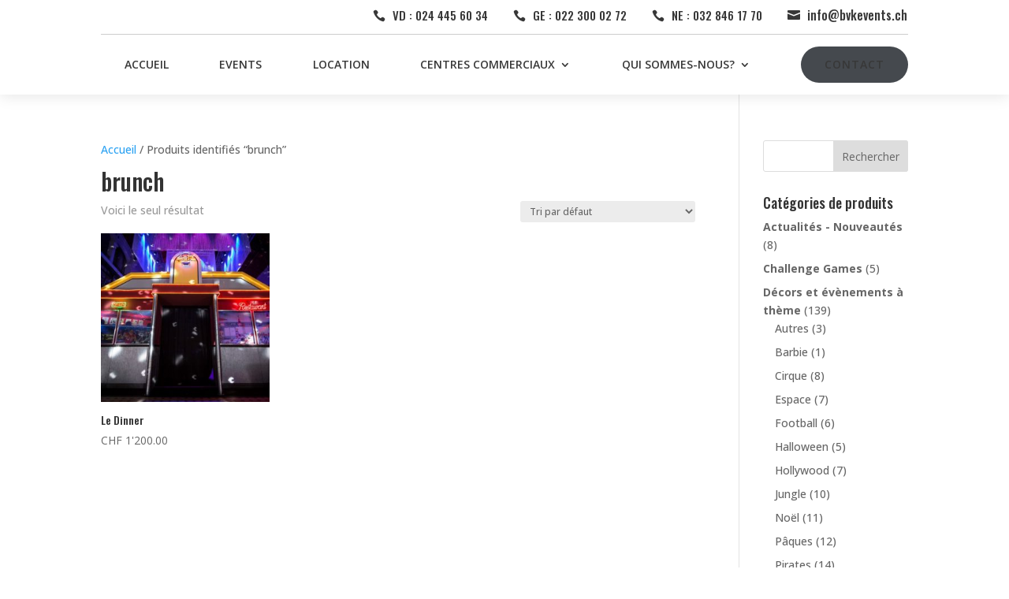

--- FILE ---
content_type: text/css
request_url: https://bvkevents.ch/wp-content/et-cache/29905/et-core-unified-cpt-deferred-29905.min.css?ver=1765985018
body_size: 1024
content:
.et-db #et-boc .et-l .et_pb_section_0_tb_footer.et_pb_section{padding-top:0px;padding-right:0px;padding-bottom:0px;padding-left:0px;margin-top:0px;margin-right:0px;margin-bottom:0px;margin-left:0px}.et-db #et-boc .et-l .et_pb_row_0_tb_footer.et_pb_row{padding-top:0px!important;padding-right:0px!important;padding-bottom:0px!important;padding-left:0px!important;margin-top:0px!important;margin-right:0px!important;margin-bottom:-40px!important;margin-left:0px!important;padding-top:0px;padding-right:0px;padding-bottom:0px;padding-left:0px}.et-db #et-boc .et-l .et_pb_row_0_tb_footer,body.et-db #page-container .et-db #et-boc .et-l #et-boc .et-l .et_pb_row_0_tb_footer.et_pb_row,body.et_pb_pagebuilder_layout.single.et-db #page-container #et-boc .et-l #et-boc .et-l .et_pb_row_0_tb_footer.et_pb_row,body.et_pb_pagebuilder_layout.single.et_full_width_page.et-db #page-container #et-boc .et-l .et_pb_row_0_tb_footer.et_pb_row{width:100%;max-width:100%}.et-db #et-boc .et-l .et_pb_blurb_0_tb_footer.et_pb_blurb .et_pb_module_header,.et-db #et-boc .et-l .et_pb_blurb_0_tb_footer.et_pb_blurb .et_pb_module_header a,.et-db #et-boc .et-l .et_pb_blurb_1_tb_footer.et_pb_blurb .et_pb_module_header,.et-db #et-boc .et-l .et_pb_blurb_1_tb_footer.et_pb_blurb .et_pb_module_header a{font-size:18px}.et-db #et-boc .et-l .et_pb_blurb_0_tb_footer.et_pb_blurb{background-color:#bababa;border-width:1px;border-color:RGBA(0,0,0,0);padding-top:40px!important;padding-right:20px!important;padding-bottom:40px!important;padding-left:20px!important;margin-bottom:0px!important;a{color:white}}.et-db #et-boc .et-l .et_pb_blurb_0_tb_footer .et_pb_blurb_content,.et-db #et-boc .et-l .et_pb_blurb_1_tb_footer .et_pb_blurb_content{text-align:left}.et-db #et-boc .et-l .et_pb_blurb_0_tb_footer .et-pb-icon{font-size:60px;color:#FFFFFF;font-family:ETmodules!important;font-weight:400!important}.et-db #et-boc .et-l .et_pb_blurb_1_tb_footer.et_pb_blurb{background-color:#c6c6c6;border-width:1px;border-color:RGBA(0,0,0,0);padding-top:40px!important;padding-right:20px!important;padding-bottom:40px!important;padding-left:20px!important;margin-top:0px!important;margin-right:0px!important;margin-bottom:24px!important;margin-left:0px!important;a{color:white}}.et-db #et-boc .et-l .et_pb_blurb_1_tb_footer .et-pb-icon{font-size:62px;color:#FFFFFF;font-family:ETmodules!important;font-weight:400!important}.et-db #et-boc .et-l .et_pb_section_1_tb_footer.et_pb_section{padding-top:50px;padding-right:0px;padding-bottom:0px;padding-left:0px}.et-db #et-boc .et-l .et_pb_section_2_tb_footer.et_pb_section{padding-top:50px;padding-right:0px;padding-bottom:0px;padding-left:0px;background-color:#AA1039!important}.et-db #et-boc .et-l .et_pb_image_0_tb_footer{margin-top:7px!important;max-width:95%;text-align:left;margin-left:0}.et-db #et-boc .et-l .et_pb_image_0_tb_footer .et_pb_image_wrap{display:block}.et-db #et-boc .et-l .et_pb_text_5_tb_footer.et_pb_text a,.et-db #et-boc .et-l .et_pb_text_3_tb_footer.et_pb_text,.et-db #et-boc .et-l .et_pb_text_2_tb_footer.et_pb_text a,.et-db #et-boc .et-l .et_pb_text_3_tb_footer.et_pb_text a,.et-db #et-boc .et-l .et_pb_text_2_tb_footer.et_pb_text,.et-db #et-boc .et-l .et_pb_text_4_tb_footer.et_pb_text,.et-db #et-boc .et-l .et_pb_text_1_tb_footer.et_pb_text a,.et-db #et-boc .et-l .et_pb_text_4_tb_footer.et_pb_text a,.et-db #et-boc .et-l .et_pb_text_1_tb_footer.et_pb_text,.et-db #et-boc .et-l .et_pb_text_5_tb_footer.et_pb_text,.et-db #et-boc .et-l .et_pb_text_0_tb_footer.et_pb_text a,.et-db #et-boc .et-l .et_pb_text_0_tb_footer.et_pb_text{color:#ffffff!important}.et-db #et-boc .et-l .et_pb_text_0_tb_footer,.et-db #et-boc .et-l .et_pb_text_3_tb_footer{line-height:1.4em;font-family:'Open Sans',Helvetica,Arial,Lucida,sans-serif;font-weight:600;line-height:1.4em}.et-db #et-boc .et-l .et_pb_text_4_tb_footer a,.et-db #et-boc .et-l .et_pb_text_3_tb_footer a,.et-db #et-boc .et-l .et_pb_text_5_tb_footer a,.et-db #et-boc .et-l .et_pb_text_2_tb_footer a,.et-db #et-boc .et-l .et_pb_text_0_tb_footer a,.et-db #et-boc .et-l .et_pb_text_1_tb_footer a{font-family:'Open Sans',Helvetica,Arial,Lucida,sans-serif;font-weight:600;line-height:2.5em}.et-db #et-boc .et-l .et_pb_text_3_tb_footer h6,.et-db #et-boc .et-l .et_pb_text_1_tb_footer h6,.et-db #et-boc .et-l .et_pb_text_5_tb_footer h6,.et-db #et-boc .et-l .et_pb_text_4_tb_footer h6,.et-db #et-boc .et-l .et_pb_text_0_tb_footer h6,.et-db #et-boc .et-l .et_pb_text_2_tb_footer h6{font-family:'Oswald',Helvetica,Arial,Lucida,sans-serif;font-weight:500;text-transform:uppercase;color:rgba(255,255,255,0.4)!important;letter-spacing:2px;line-height:1.7em}.et-db #et-boc .et-l .et_pb_text_5_tb_footer,.et-db #et-boc .et-l .et_pb_text_1_tb_footer,.et-db #et-boc .et-l .et_pb_text_4_tb_footer,.et-db #et-boc .et-l .et_pb_text_2_tb_footer{line-height:1.4em;font-family:'Open Sans',Helvetica,Arial,Lucida,sans-serif;font-weight:600;line-height:1.4em;margin-top:35px!important}.et-db #et-boc .et-l .et_pb_social_media_follow .et_pb_social_media_follow_network_0_tb_footer.et_pb_social_icon .icon:before,.et-db #et-boc .et-l .et_pb_social_media_follow_0_tb_footer li.et_pb_social_icon a.icon:before{color:#FFFFFF}.et-db #et-boc .et-l .et_pb_social_media_follow li.et_pb_social_media_follow_network_1_tb_footer a{width:auto;height:auto}.et-db #et-boc .et-l .et_pb_social_media_follow_0_tb_footer:hover,.et-db #et-boc .et-l .et_pb_social_media_follow_0_tb_footer{mix-blend-mode:multiply;backface-visibility:hidden}.et-db #et-boc .et-l .et_pb_social_media_follow_0_tb_footer li a.icon:before{font-size:24px;line-height:48px;height:48px;width:48px}.et-db #et-boc .et-l .et_pb_social_media_follow_0_tb_footer li a.icon{height:48px;width:48px}.et-db #et-boc .et-l .et_pb_row_3_tb_footer{border-top-width:2px;border-top-color:#6d6963}.et-db #et-boc .et-l .et_pb_row_3_tb_footer.et_pb_row{padding-top:17px!important;padding-bottom:21px!important;padding-top:17px;padding-bottom:21px}.et-db #et-boc .et-l .et_pb_text_6_tb_footer.et_pb_text{color:#FFFFFF!important}.et-db #et-boc .et-l .et_pb_column_0_tb_footer{background-color:#bababa;padding-top:0px;padding-right:0px;padding-bottom:0px;padding-left:0px}.et-db #et-boc .et-l .et_pb_column_1_tb_footer{background-color:#c6c6c6;padding-top:0px;padding-right:0px;padding-bottom:0px;padding-left:0px}.et-db #et-boc .et-l .et_pb_social_media_follow_network_1_tb_footer.et_pb_social_icon a.icon,.et-db #et-boc .et-l .et_pb_social_media_follow_network_0_tb_footer.et_pb_social_icon a.icon{border-radius:100px 100px 100px 100px}.et-db #et-boc .et-l .et_pb_social_media_follow_network_2_tb_footer a.icon{background-color:RGBA(255,255,255,0)!important}@media only screen and (max-width:980px){.et-db #et-boc .et-l .et_pb_image_0_tb_footer{text-align:center;margin-left:auto;margin-right:auto}.et-db #et-boc .et-l .et_pb_image_0_tb_footer .et_pb_image_wrap img{width:auto}.et-db #et-boc .et-l .et_pb_row_3_tb_footer{border-top-width:2px;border-top-color:#6d6963}}@media only screen and (max-width:767px){.et-db #et-boc .et-l .et_pb_image_0_tb_footer .et_pb_image_wrap img{width:auto}.et-db #et-boc .et-l .et_pb_row_3_tb_footer{border-top-width:2px;border-top-color:#6d6963}}

--- FILE ---
content_type: image/svg+xml
request_url: https://bvkevents.ch/wp-content/uploads/2021/05/logo-bvkevents-horizontal-blanc.svg
body_size: 2850
content:
<svg xmlns="http://www.w3.org/2000/svg" viewBox="0 0 326.8 77.557"><defs><style>.cls-1,.cls-2{fill:#fff;}.cls-1{fill-rule:evenodd;}</style></defs><g id="Layer_2" data-name="Layer 2"><g id="Calque_1" data-name="Calque 1"><path class="cls-1" d="M161.093,66.222q0-3.258,0-6.518c0-1.248.044-1.019-1.082-1.037-.693-.01-1.561-.006-2.253-.026a3,3,0,0,1-1.282-.314,5.9,5.9,0,0,1-2.258-1.916q-3.319-4.239-6.647-8.471l-12.248-15.6c-.478-.61-.478-.615.05-1.213q1.875-2.124,3.757-4.242,7.932-8.936,15.857-17.877a1.24,1.24,0,0,1,1.052-.474c1.2.028,2.393.013,3.589.009.8,0,.81-.01.812-.844q0-3.449,0-6.9c0-.094-.007-.19,0-.283.031-.35-.1-.535-.477-.51-.22.013-.441,0-.662,0H142.2c-1.732,0-3.465,0-5.2,0-.8,0-.807.007-.808.835,0,2.267,0,4.535,0,6.8,0,1.043.028.891.951.893,1.92,0,3.842,0,5.763.008.225,0,.493-.114.683.126-2.958,3.524-20.75,22.616-21.386,22.94a3.629,3.629,0,0,1-.038-.379q0-11.007,0-22.013c0-.664.014-.678.664-.679,2.394-.006,4.787,0,7.181,0,.751,0,.767-.013.769-.7.008-2.393-.007-4.787.012-7.18,0-.474-.11-.727-.627-.657a2.961,2.961,0,0,1-.377,0q-11.574,0-23.148,0a1.954,1.954,0,0,0-.926.084,1.739,1.739,0,0,0-.068.75q0,3.4,0,6.8c0,.979-.022.894.949.894,1.575,0,3.15.016,4.724-.01.463-.007.635.148.574.595a2.8,2.8,0,0,0,0,.378V28.216c0,.189-.011.379,0,.568.016.283-.117.395-.391.383-.22-.008-.44,0-.661,0-3.905,0-7.81.016-11.715-.014a1.107,1.107,0,0,0-1.216.746c-.8,1.846-1.7,3.651-2.5,5.495q-4.9,11.238-9.781,22.488c-.121.281-.164.613-.495.82-.129-.254-.263-.494-.374-.746-4.115-9.318-8.366-18.576-12.374-27.941a1.209,1.209,0,0,0-1.3-.9c-5.227.047-10.454.039-15.681.041-.17,0-.374.088-.52-.127.4-.468.831-.922,1.206-1.416a15.21,15.21,0,0,0,1.052-1.564,17.739,17.739,0,0,0-.766-18.531,14.874,14.874,0,0,0-8.893-6.426,33.031,33.031,0,0,0-4.1-.647A83.5,83.5,0,0,0,34.811.02Q23.521,0,12.23.017c-.726,0-.737.009-.739.709q-.007,3.542,0,7.086c0,.72.014.731.723.733q3.354.008,6.708,0c.87,0,.809-.053.809.821V21.933q0,17.9,0,35.808c0,1.012.121.914-.894.918-2.2.006-4.409,0-6.613.01-.719,0-.731.012-.733.723q-.009,3.447,0,6.9a1.462,1.462,0,0,0,.115.879h1c6.9,0,13.794-.014,20.691,0A97.624,97.624,0,0,0,43.391,66.8a28.316,28.316,0,0,0,8.234-1.926A17.411,17.411,0,0,0,59.587,58.6,18.446,18.446,0,0,0,62.7,46.778a17.1,17.1,0,0,0-4.7-11.047c-.574-.605-1.223-1.138-1.847-1.714.211-.207.44-.118.643-.118,3.15-.005,6.3.01,9.448-.019a1.025,1.025,0,0,1,1.114.725c2.349,5.322,4.733,10.63,7.1,15.947S79.18,61.183,81.534,66.5a.914.914,0,0,0,.984.662c1.258-.045,2.519-.012,3.778-.016a4.584,4.584,0,0,0,1.681-.072c.56-.238.578-1,.814-1.535Q92.649,56.779,96.471,48c1.938-4.437,3.883-8.873,5.8-13.32a1.074,1.074,0,0,1,1.168-.8c2.55.051,5.1.02,7.652.02.88,0,.8-.051.8.828q0,4.581,0,9.164,0,6.947,0,13.888c0,.975.127.889-.923.891-1.543,0-3.086,0-4.629,0-.671,0-.686.018-.689.68q-.009,3.449,0,6.9c0,1-.143.92.894.92q6.944,0,13.888,0,4.347,0,8.692,0c.775,0,.733-.014.731-.713-.006-2.33,0-4.66,0-6.99,0-.793-.01-.8-.857-.8-1.984,0-3.969,0-5.952,0a1.434,1.434,0,0,1-.828-.094c-.166-2.156-.086-26.033.094-26.779.226.074.309.289.431.449Q132.8,45.351,142.844,58.47c.012.015,0,.056-.013.082a1.135,1.135,0,0,1-.053.115c-2.033,0-4.079,0-6.126,0-.765,0-.774.012-.776.791q-.007,3.351,0,6.707c0,1.107-.172,1,1.007,1q11.622,0,23.242,0a2.032,2.032,0,0,0,.6-.032c.316-.126.316-.126.369-.441a2.862,2.862,0,0,0,0-.472M29.97,9.23c0-.715.031-.686.667-.684,2.424.01,4.85-.038,7.272.039a16.72,16.72,0,0,1,6.066,1.236,7.989,7.989,0,0,1,5.121,7.2,12.622,12.622,0,0,1-.324,4.122,7.808,7.808,0,0,1-5.612,5.935,20.037,20.037,0,0,1-5.67.826c-2.267.03-4.534.014-6.8.01-.706,0-.717-.015-.718-.736q-.008-4.485,0-8.973h0Q29.972,13.717,29.97,9.23ZM52.087,50.585a9.7,9.7,0,0,1-8.169,7.492,62.854,62.854,0,0,1-9.506.588c-1.445.008-2.889,0-4.442,0V37.573c0-1.222,0-1.224,1.267-1.222,2.33,0,4.661-.028,6.991.027A33.4,33.4,0,0,1,44.5,37.1a9.963,9.963,0,0,1,7.9,9.082A14.4,14.4,0,0,1,52.087,50.585Z"/><path class="cls-2" d="M4.8,77.553H326.736c.017,0,.04-.039.051-.062.054-.113-.085-.039.007-.078-.469-.512-.974-1-1.41-1.555a2.112,2.112,0,0,0-1.85-.82q-160.174.025-320.349.017c-.265,0-.531,0-.8,0a.58.58,0,0,0-.475.2C1.276,75.954.632,76.85,0,77.557H.345Z"/><path class="cls-2" d="M199.021,57.779l2.478,1.3a13.494,13.494,0,0,1-2.816,3.863,11.186,11.186,0,0,1-3.594,2.236,12.553,12.553,0,0,1-4.518.766,10.917,10.917,0,0,1-8.742-3.664A12.362,12.362,0,0,1,178.676,54a12.207,12.207,0,0,1,2.669-7.747,10.91,10.91,0,0,1,9.057-4.325,11.271,11.271,0,0,1,9.331,4.429,12.373,12.373,0,0,1,2.522,7.811H181.7a9.306,9.306,0,0,0,2.544,6.525,8.112,8.112,0,0,0,6.075,2.545,9.761,9.761,0,0,0,3.4-.606,8.939,8.939,0,0,0,2.806-1.611A13.675,13.675,0,0,0,199.021,57.779Zm0-6.151a9.744,9.744,0,0,0-1.713-3.759,8.133,8.133,0,0,0-2.975-2.268,9.12,9.12,0,0,0-3.889-.86,8.378,8.378,0,0,0-5.781,2.162,9.772,9.772,0,0,0-2.669,4.725Z"/><path class="cls-2" d="M205.572,42.515H208.7l7.668,16.653,7.575-16.653h3.15L216.637,65.359h-.546Z"/><path class="cls-2" d="M250.8,57.779l2.477,1.3a13.494,13.494,0,0,1-2.816,3.863,11.176,11.176,0,0,1-3.594,2.236,12.551,12.551,0,0,1-4.517.766,10.917,10.917,0,0,1-8.743-3.664A12.362,12.362,0,0,1,230.452,54a12.213,12.213,0,0,1,2.669-7.747,10.911,10.911,0,0,1,9.058-4.325,11.272,11.272,0,0,1,9.331,4.429,12.378,12.378,0,0,1,2.521,7.811H233.476a9.3,9.3,0,0,0,2.544,6.525,8.111,8.111,0,0,0,6.075,2.545,9.752,9.752,0,0,0,3.4-.606,8.928,8.928,0,0,0,2.806-1.611A13.7,13.7,0,0,0,250.8,57.779Zm0-6.151a9.759,9.759,0,0,0-1.714-3.759,8.125,8.125,0,0,0-2.975-2.268,9.119,9.119,0,0,0-3.888-.86,8.382,8.382,0,0,0-5.782,2.162,9.771,9.771,0,0,0-2.668,4.725Z"/><path class="cls-2" d="M259.512,42.515h2.939v4.094a12.3,12.3,0,0,1,3.9-3.516,9.6,9.6,0,0,1,4.662-1.165,8.1,8.1,0,0,1,4.545,1.3,7.757,7.757,0,0,1,2.929,3.506,18.539,18.539,0,0,1,.946,6.866V65.359H276.5v-10.9a26.864,26.864,0,0,0-.327-5.271,5.793,5.793,0,0,0-1.96-3.412,5.921,5.921,0,0,0-3.78-1.144,7.257,7.257,0,0,0-4.778,1.763,8.264,8.264,0,0,0-2.782,4.368,30.367,30.367,0,0,0-.42,6.215v8.377h-2.939Z"/><path class="cls-2" d="M288.3,34.033h2.939v8.482H295.9v2.541h-4.661v20.3H288.3v-20.3h-4.011V42.515H288.3Z"/><path class="cls-2" d="M311.791,45.014,309.9,46.967a6.792,6.792,0,0,0-4.61-2.289,3.484,3.484,0,0,0-2.453.945,2.915,2.915,0,0,0-1.021,2.2,3.268,3.268,0,0,0,.842,2.121,11.824,11.824,0,0,0,3.534,2.415,13.158,13.158,0,0,1,4.461,3.276,5.958,5.958,0,0,1,1.158,3.589,6.446,6.446,0,0,1-1.977,4.766,6.745,6.745,0,0,1-4.941,1.953,8.637,8.637,0,0,1-3.776-.861,8.175,8.175,0,0,1-2.974-2.372l1.847-2.1a6.426,6.426,0,0,0,4.777,2.54,4.3,4.3,0,0,0,3.009-1.133,3.5,3.5,0,0,0,1.242-2.667,3.42,3.42,0,0,0-.821-2.247,13.21,13.21,0,0,0-3.7-2.435,11.883,11.883,0,0,1-4.208-3.149,5.935,5.935,0,0,1-1.115-3.549,5.771,5.771,0,0,1,1.777-4.325,6.193,6.193,0,0,1,4.49-1.721Q308.595,41.928,311.791,45.014Z"/></g></g></svg>